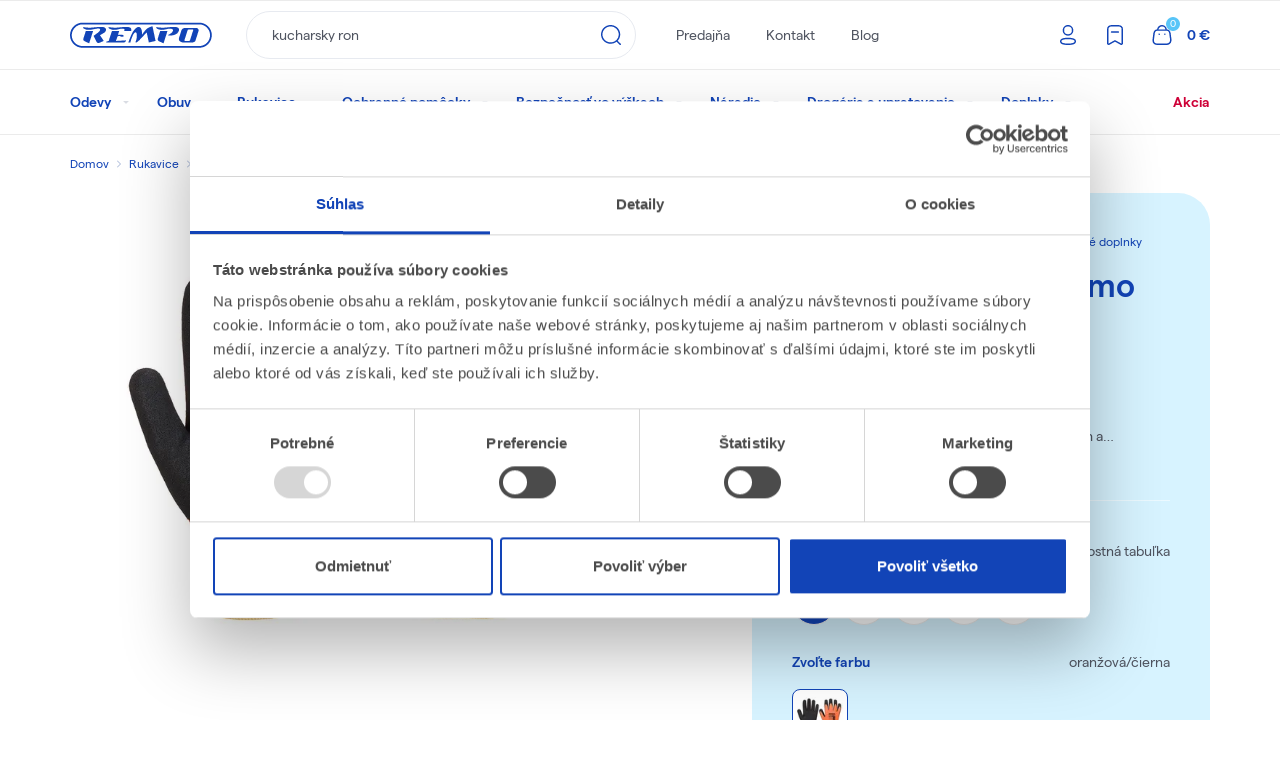

--- FILE ---
content_type: text/css
request_url: https://rempo.sk/static/dist/glide.2c27dba23307094a20a6.css
body_size: 1140
content:
.glide{position:relative;width:100%;box-sizing:border-box}.glide *{box-sizing:inherit}.glide__track{overflow:hidden}.glide__slides{position:relative;width:100%;list-style:none;-webkit-backface-visibility:hidden;backface-visibility:hidden;transform-style:preserve-3d;touch-action:pan-Y;overflow:hidden;padding:0;white-space:nowrap;display:flex;flex-wrap:nowrap;will-change:transform}.glide__slides--dragging{-webkit-user-select:none;-moz-user-select:none;-ms-user-select:none;user-select:none}.glide__slide{width:100%;height:100%;flex-shrink:0;white-space:normal;-webkit-user-select:none;-moz-user-select:none;-ms-user-select:none;user-select:none;-webkit-touch-callout:none;-webkit-tap-highlight-color:transparent}.glide__slide a{-webkit-user-select:none;user-select:none;-webkit-user-drag:none;-moz-user-select:none;-ms-user-select:none}.glide__arrows{-webkit-touch-callout:none;-webkit-user-select:none;-moz-user-select:none;-ms-user-select:none;user-select:none}.glide__bullets{-webkit-touch-callout:none;-webkit-user-select:none;-moz-user-select:none;-ms-user-select:none;user-select:none}.glide--rtl{direction:rtl}

.glide:not(.glide--carousel) .glide__slides>*{flex-shrink:0}.glide{position:relative}.glide__arrow{position:absolute;display:block;top:50%;z-index:2;color:white;text-transform:uppercase;padding:13px 16px;background-color:#287ce5;border:2px solid rgba(255,255,255,0.5);box-shadow:0 0.25em 0.5em 0 rgba(0,0,0,0.1);text-shadow:0 0.25em 0.5em rgba(0,0,0,0.1);opacity:1;cursor:pointer;transition:opacity 150ms ease, border 300ms ease-in-out;transform:translateY(-50%);line-height:1;border-radius:50%}.glide__arrow i{top:2px;font-size:12px;position:relative}.glide__arrow:focus{outline:none}.glide__arrow:hover{border-color:white}.glide__arrow--left{left:2em}.glide__arrow--left i{left:-1px}.glide__arrow--right{right:2em}.glide__arrow--right i{right:-1px}.glide__arrow--disabled{opacity:0.33}.glide__arrow--big{width:80px;height:80px;background-color:#f6f6f6;border-radius:50%;border:none;transition-property:box-shadow,background-color;transition-duration:.1s;transition-delay:0s;transition-timing-function:linear;display:flex;align-items:center;justify-content:center}.glide__arrow--big i{color:#1244b7;font-size:24px}.glide__arrow--big:hover{background-color:#f6f6f6;box-shadow:0 0 20px 0 rgba(0,0,0,0.2)}.glide__arrow--big:hover i{color:#1244b7}.glide__arrow--big:focus{outline:none}.glide__bullets{padding-top:15px;text-align:center}.glide__counter{position:relative;display:flex;justify-content:center;align-items:center;text-align:center;font-size:16px;font-weight:bold;padding:15px 0;margin-top:15px}.glide__bullet{background-color:#e9eaed;width:6px;height:6px;padding:0;border-radius:50%;border:2px solid transparent;transition:all 300ms ease-in-out;cursor:pointer;line-height:0;margin:0 0.25em;vertical-align:middle;display:inline-block}.glide__bullet:focus{outline:none}.glide__bullet--active{background-color:#1244b7;width:12px;height:12px}.glide__bullet--active .easyzoom-flyout{left:auto}.glide--swipeable{cursor:grab;cursor:-webkit-grab}.glide--dragging{cursor:grabbing;cursor:-webkit-grabbing}.product-tile-slider{margin:-15px -30px -30px;overflow:hidden;width:auto;min-width:100%}.product-tile-slider .glide{padding:0 15px}.product-tile-slider .glide__slide{display:flex;height:auto}.product-tile-slider .glide__arrow--left{left:0}@media (max-width: 991px){.product-tile-slider .glide__arrow--left{left:20px}}.product-tile-slider .glide__arrow--right{right:0}@media (max-width: 991px){.product-tile-slider .glide__arrow--right{right:20px}}.product-tile-slider .glide__slides{overflow:visible}.product-tile-slider .glide__track{overflow:visible}.product-tile-slider .product-card-slide-wrapper{margin:15px 15px 35px;width:100%;display:flex;justify-content:center}.product-tile-slider .product-card-slide-wrapper>.product-card{max-width:300px;width:100%}.product-tile-slider.with-spacing{margin-top:20px;margin-bottom:30px}.last-seen-products .glide__slide{width:25%}@media screen and (max-width: 767px){.last-seen-products .glide__slide{width:50%}}



--- FILE ---
content_type: image/svg+xml
request_url: https://rempo.sk/static/dist/img/icon-sent.cbe533af.svg
body_size: 293
content:
<svg width="17" height="16" viewBox="0 0 17 16" xmlns="http://www.w3.org/2000/svg">
    <path d="m15.427 3.061-.024.094-3.097 10.426c-.307 1.034-1.655 1.24-2.264.388l-.058-.089-2.598-4.303L3.07 6.92c-.917-.565-.767-1.93.213-2.298l.1-.034L13.82 1.551c.944-.273 1.815.573 1.607 1.51zm-1.28-.559-.048.01L3.662 5.549c-.218.063-.271.342-.112.486l.044.034L7.676 8.58l3.497-3.52a.5.5 0 0 1 .651-.05l.056.048a.5.5 0 0 1 .051.651l-.048.056L8.38 9.291l2.459 4.072c.117.194.39.175.487-.015l.02-.052L14.446 2.87a.285.285 0 0 0-.297-.368z" fill="#1244B7" fill-rule="evenodd"/>
</svg>


--- FILE ---
content_type: image/svg+xml
request_url: https://rempo.sk/static/dist/img/dropdown_arrow.cb39646b.svg
body_size: 148
content:
<!-- Generated by IcoMoon.io -->
<svg version="1.1" xmlns="http://www.w3.org/2000/svg" width="768" height="768" viewBox="0 0 768 768">
<title></title>
<g id="icomoon-ignore">
</g>
<path d="M237 250.5l147 147 147-147 45 45-192 192-192-192z"></path>
</svg>


--- FILE ---
content_type: image/svg+xml
request_url: https://rempo.sk/static/images/icons/icon-squared-check.7280ff6bdc7a.svg
body_size: 272
content:
<svg width="24" height="24" viewBox="0 0 24 24" xmlns="http://www.w3.org/2000/svg">
    <path d="M16.334 2C19.738 2 22 4.43 22 7.916v8.168C22 19.571 19.738 22 16.333 22H7.665C4.262 22 2 19.57 2 16.084V7.916C2 4.433 4.268 2 7.665 2zm0 1.5H7.665C5.121 3.5 3.5 5.24 3.5 7.916v8.168c0 2.682 1.615 4.416 4.165 4.416h8.668c2.552 0 4.167-1.735 4.167-4.416V7.916c0-2.68-1.615-4.416-4.166-4.416zm-.244 5.597a.75.75 0 0 1 .073.976l-.073.085-4.746 4.746a.75.75 0 0 1-.976.072l-.084-.072L7.91 12.53a.75.75 0 0 1 .976-1.134l.084.073 1.843 1.842 4.217-4.215a.75.75 0 0 1 1.06 0z" fill="#1244B7" fill-rule="evenodd"/>
</svg>


--- FILE ---
content_type: image/svg+xml
request_url: https://rempo.sk/static/images/icons/icon-mark-small.05aeb34f9b25.svg
body_size: 393
content:
<svg width="16" height="16" viewBox="0 0 16 16" xmlns="http://www.w3.org/2000/svg">
    <path d="M9.99 1.333c2.042 0 3.343.957 3.343 2.839v9.382c0 .295-.114.578-.318.787-.203.208-.48.326-.774.326a1.137 1.137 0 0 1-.517-.136l-3.741-2.089-3.727 2.094c-.449.239-.992.129-1.333-.271l-.065-.084-.063-.103a1.185 1.185 0 0 1-.128-.524V4.29c0-1.957 1.272-2.957 3.343-2.957zm0 .965H6.01c-1.597 0-2.402.633-2.402 1.992v9.256c0 .03.008.058 0 .047l.025.042c.043.06.124.08.18.05l3.725-2.093a.916.916 0 0 1 .891 0l3.735 2.086c.028.015.06.023.084.024a.142.142 0 0 0 .102-.044.15.15 0 0 0 .042-.104V4.172c0-1.267-.825-1.874-2.402-1.874zm.282 3.246c.26 0 .47.224.47.5a.491.491 0 0 1-.406.496l-.064.004H5.694c-.26 0-.471-.223-.471-.5 0-.253.177-.462.407-.495l.064-.005h4.578z" fill="#1244B7" fill-rule="evenodd"/>
</svg>


--- FILE ---
content_type: image/svg+xml
request_url: https://rempo.sk/static/images/rempo-logo.50c111e54dad.svg
body_size: 1151
content:
<svg width="142" height="38" viewBox="0 0 142 38" xmlns="http://www.w3.org/2000/svg">
    <path d="M129.27 6.65c6.918 0 12.547 5.644 12.547 12.58 0 6.937-5.629 12.581-12.548 12.581H12.548C5.628 31.811 0 26.167 0 19.231 0 12.293 5.629 6.65 12.548 6.65zm0 1.755H12.547C6.594 8.405 1.75 13.261 1.75 19.23c0 5.97 4.843 10.826 10.797 10.826h116.721c5.953 0 10.797-4.856 10.797-10.826 0-5.969-4.844-10.825-10.797-10.825zM23.073 15.103 19.16 27.324l-4.474-2.047a2.338 2.338 0 0 1-1.255-2.846l2.347-7.328h7.295zm74.371 0-3.914 12.221-4.474-2.047a2.347 2.347 0 0 1-1.254-2.845l2.347-7.329h7.295zm-77.9-3.397c3.42 0 9.771-1.235 13.72-.616 3.947.62 3.014 4.4.978 5.624a177.274 177.274 0 0 1-4.275 2.475l3.78 5.758-4.329 1.849a2.329 2.329 0 0 1-3.006-1.112l-2.864-5.778s2.23-1.63 4.582-3.403c2.352-1.773 2.868-4.018.371-4.018s-6.406 1.394-10.017 1.394c-3.283 0-5.072-1.626-5.37-1.922l-.044-.046.262-.82c2.046.406 4.126.612 6.211.615zm106.105.205c2.137 0 3.464 1.253 2.854 3.19-.61 1.935-2.873 9-3.145 9.85-.272.85-1.965 1.597-3.81 1.597h-3.161l-.464-.001h-.935l-.464-.001-1.745-.001h-1.096c-2.04 0-5.725-1.309-4.63-4.733l2.318-7.236c.4-1.25 1.196-2.665 4.656-2.665zm-76.467 3.19-1.173 3.62h4.416l1.523 1.185s-.307.819-1.976.819c-1.67 0-1.63-.82-2.79-.82a2.55 2.55 0 0 0-1.81.783l-1.38 4.262 10.091-.602-.183.572a2.34 2.34 0 0 1-2.223 1.625h-8.203l-7.268-.052h-2.049l.263-.82 2.3-.775-.245.759L41.888 15.1h7.295zm33.29-4.882 3.105 14.732-6.741 1.54-2.134-10.124-6.588 7.022c-2.823 3.006-4.078 3.139-4.19 3.145h-.01l-.446-.304s1.345-3.462 1.345-5.505c0-2.344-.057-4.498-1.262-4.498-1.206 0-2.2 1.919-3.305 4.498-1.106 2.579-1.864 5.82-1.864 5.82h-2.067s1.101-3.19 2.342-6.236c1.24-3.046 4.404-9.377 8.113-9.377 2.924 0 3.262 4.842 3.273 6.891v.28c-.003.385-.017.618-.017.618s2.156-3.27 4.173-5.365 6.273-3.137 6.273-3.137zm36.233 3.273a1.166 1.166 0 0 0-1.114.813l-3.157 9.882a.58.58 0 0 0 .291.7.583.583 0 0 0 .265.064h3.955a1.17 1.17 0 0 0 1.11-.817l3.12-9.868a.58.58 0 0 0-.082-.524.586.586 0 0 0-.472-.24zM92.65 11.706c3.42 0 9.773-1.235 13.722-.616 2.69.423 2.982 2.432 2.4 4.01-1.932 5.283-10.669 4.442-10.669 4.442l.263-.82s2.813-.78 4.523-3.622c.777-1.292-.437-2.47-2.934-2.47-2.497 0-4.753 1.249-8.364 1.249-3.611 0-5.414-1.968-5.414-1.968l.263-.82a32.12 32.12 0 0 0 6.21.615zm-47.69 0c3.42 0 9.772-1.235 13.721-.616 2.693.426 3.052 2.46 2.402 4.01h-7.134c1.064-1.066.814-2.47-1.684-2.47-2.498 0-4.754 1.249-8.365 1.249-3.61 0-5.414-1.968-5.414-1.968l.263-.82c2.045.406 4.125.612 6.21.615z" fill="#1244B7" fill-rule="evenodd"/>
</svg>


--- FILE ---
content_type: application/javascript
request_url: https://rempo.sk/static/dist/quantity_picker.d0b4e2a241e83784cc6e.js
body_size: 1957
content:
(()=>{var t={2705:(t,e,n)=>{var r=n(5639).Symbol;t.exports=r},4239:(t,e,n)=>{var r=n(2705),a=n(9607),o=n(2333),i=r?r.toStringTag:void 0;t.exports=function(t){return null==t?void 0===t?"[object Undefined]":"[object Null]":i&&i in Object(t)?a(t):o(t)}},7561:(t,e,n)=>{var r=n(7990),a=/^\s+/;t.exports=function(t){return t?t.slice(0,r(t)+1).replace(a,""):t}},1957:(t,e,n)=>{var r="object"==typeof n.g&&n.g&&n.g.Object===Object&&n.g;t.exports=r},9607:(t,e,n)=>{var r=n(2705),a=Object.prototype,o=a.hasOwnProperty,i=a.toString,u=r?r.toStringTag:void 0;t.exports=function(t){var e=o.call(t,u),n=t[u];try{t[u]=void 0;var r=!0}catch(t){}var a=i.call(t);return r&&(e?t[u]=n:delete t[u]),a}},2333:t=>{var e=Object.prototype.toString;t.exports=function(t){return e.call(t)}},5639:(t,e,n)=>{var r=n(1957),a="object"==typeof self&&self&&self.Object===Object&&self,o=r||a||Function("return this")();t.exports=o},7990:t=>{var e=/\s/;t.exports=function(t){for(var n=t.length;n--&&e.test(t.charAt(n)););return n}},3279:(t,e,n)=>{var r=n(3218),a=n(7771),o=n(4841),i=Math.max,u=Math.min;t.exports=function(t,e,n){var c,s,l,f,v,d,p=0,y=!1,b=!1,h=!0;if("function"!=typeof t)throw new TypeError("Expected a function");function g(e){var n=c,r=s;return c=s=void 0,p=e,f=t.apply(r,n)}function m(t){var n=t-d;return void 0===d||n>=e||n<0||b&&t-p>=l}function x(){var t=a();if(m(t))return w(t);v=setTimeout(x,function(t){var n=e-(t-d);return b?u(n,l-(t-p)):n}(t))}function w(t){return v=void 0,h&&c?g(t):(c=s=void 0,f)}function j(){var t=a(),n=m(t);if(c=arguments,s=this,d=t,n){if(void 0===v)return function(t){return p=t,v=setTimeout(x,e),y?g(t):f}(d);if(b)return clearTimeout(v),v=setTimeout(x,e),g(d)}return void 0===v&&(v=setTimeout(x,e)),f}return e=o(e)||0,r(n)&&(y=!!n.leading,l=(b="maxWait"in n)?i(o(n.maxWait)||0,e):l,h="trailing"in n?!!n.trailing:h),j.cancel=function(){void 0!==v&&clearTimeout(v),p=0,c=d=s=v=void 0},j.flush=function(){return void 0===v?f:w(a())},j}},3218:t=>{t.exports=function(t){var e=typeof t;return null!=t&&("object"==e||"function"==e)}},7005:t=>{t.exports=function(t){return null!=t&&"object"==typeof t}},3448:(t,e,n)=>{var r=n(4239),a=n(7005);t.exports=function(t){return"symbol"==typeof t||a(t)&&"[object Symbol]"==r(t)}},7771:(t,e,n)=>{var r=n(5639);t.exports=function(){return r.Date.now()}},4841:(t,e,n)=>{var r=n(7561),a=n(3218),o=n(3448),i=/^[-+]0x[0-9a-f]+$/i,u=/^0b[01]+$/i,c=/^0o[0-7]+$/i,s=parseInt;t.exports=function(t){if("number"==typeof t)return t;if(o(t))return NaN;if(a(t)){var e="function"==typeof t.valueOf?t.valueOf():t;t=a(e)?e+"":e}if("string"!=typeof t)return 0===t?t:+t;t=r(t);var n=u.test(t);return n||c.test(t)?s(t.slice(2),n?2:8):i.test(t)?NaN:+t}}},e={};function n(r){var a=e[r];if(void 0!==a)return a.exports;var o=e[r]={exports:{}};return t[r](o,o.exports,n),o.exports}n.n=t=>{var e=t&&t.__esModule?()=>t.default:()=>t;return n.d(e,{a:e}),e},n.d=(t,e)=>{for(var r in e)n.o(e,r)&&!n.o(t,r)&&Object.defineProperty(t,r,{enumerable:!0,get:e[r]})},n.g=function(){if("object"==typeof globalThis)return globalThis;try{return this||new Function("return this")()}catch(t){if("object"==typeof window)return window}}(),n.o=(t,e)=>Object.prototype.hasOwnProperty.call(t,e),(()=>{"use strict";var t=n(3279),e=n.n(t);function r(t,e){for(var n=0;n<e.length;n++){var r=e[n];r.enumerable=r.enumerable||!1,r.configurable=!0,"value"in r&&(r.writable=!0),Object.defineProperty(t,r.key,r)}}var a=function(){function t(){var n=this;!function(t,e){if(!(t instanceof e))throw new TypeError("Cannot call a class as a function")}(this,t),this.submitButtonWithQuantityDebounce=e()(this.submitButtonWithQuantity.bind(this),300),document.addEventListener("click",(function(t){var e=t.target.closest("[data-plus],[data-minus]");e&&n.changeQuantity(e)})),document.addEventListener("input",(function(t){var e=t.target.closest("[data-quantity-input]");e&&n.changeQuantity(e)})),document.addEventListener("change",(function(t){var e=t.target.closest("[data-quantity-select]");e&&n.changeQuantity(e)})),document.addEventListener("focusin",(function(t){var e=t.target.closest("[data-quantity-input]");e&&(e.oldValue=e.value,e.value="")})),document.addEventListener("focusout",(function(t){var e=t.target.closest("[data-quantity-input]");e&&""===e.value&&(e.value=e.oldValue)})),document.querySelectorAll("[data-quantity-input]").forEach((function(t){n.changeQuantity(t)}))}var n,a,o;return n=t,(a=[{key:"changeQuantity",value:function(t){var e,n=t.closest("[data-quantity-id]"),r=t.closest("[data-quantity-wrapper]").querySelector("[data-quantity]"),a=n.dataset.hasOwnProperty("submitAddToBasket"),o=n.querySelector("input"),i=o.getAttribute("max"),u=o.getAttribute("min"),c=isNaN(o.getAttribute("step"))?1:parseInt(o.getAttribute("step")),s=1;s="SELECT"===t.nodeName?parseInt(t.value):parseInt(o.value),e=t.dataset.hasOwnProperty("plus")?s+c:t.dataset.hasOwnProperty("minus")?s-c:s,isNaN(e)||(e=e<=i?e:i),isNaN(u)||(e=e>=u?e:u),t!==document.activeElement&&(e=e>0?e:1),e>0&&(t.oldValue=e),o.value=e,r&&(r.dataset.quantity=e,a&&this.submitButtonWithQuantityDebounce(r))}},{key:"submitButtonWithQuantity",value:function(t){t.click()}}])&&r(n.prototype,a),o&&r(n,o),t}();window.addEventListener("DOMContentLoaded",(function(){new a}))})()})();